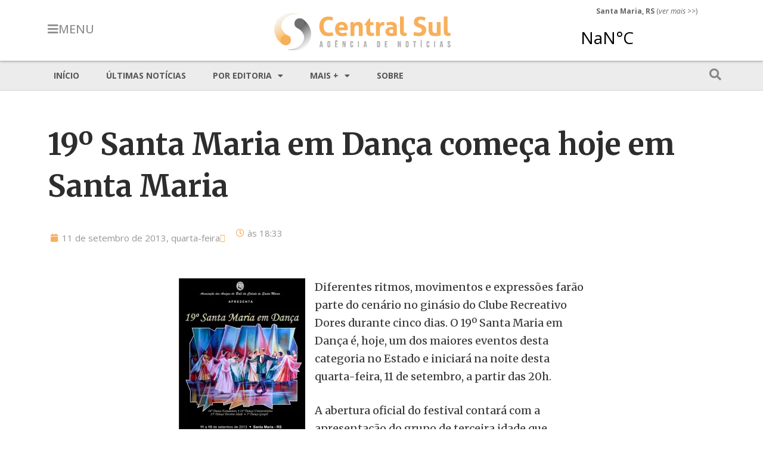

--- FILE ---
content_type: text/html; charset=UTF-8
request_url: https://centralsul.org/2013/19o-santa-maria-em-danca-comeca-hoje-em-santa-maria/
body_size: 15552
content:
<!doctype html>
<html lang="pt-BR">
<head>
	<meta charset="UTF-8">
	<meta name="viewport" content="width=device-width, initial-scale=1">
	<link rel="profile" href="https://gmpg.org/xfn/11">
	<title>19º Santa Maria em Dança começa hoje em Santa Maria &#8211; Agência CentralSul de Notícias</title>
<meta name='robots' content='max-image-preview:large' />
<link rel='dns-prefetch' href='//stats.wp.com' />
<link rel='preconnect' href='//i0.wp.com' />
<link rel='preconnect' href='//c0.wp.com' />
<link rel="alternate" type="application/rss+xml" title="Feed para Agência CentralSul de Notícias &raquo;" href="https://centralsul.org/feed/" />
<link rel="alternate" type="application/rss+xml" title="Feed de comentários para Agência CentralSul de Notícias &raquo;" href="https://centralsul.org/comments/feed/" />
<link rel="alternate" title="oEmbed (JSON)" type="application/json+oembed" href="https://centralsul.org/wp-json/oembed/1.0/embed?url=https%3A%2F%2Fcentralsul.org%2F2013%2F19o-santa-maria-em-danca-comeca-hoje-em-santa-maria%2F" />
<link rel="alternate" title="oEmbed (XML)" type="text/xml+oembed" href="https://centralsul.org/wp-json/oembed/1.0/embed?url=https%3A%2F%2Fcentralsul.org%2F2013%2F19o-santa-maria-em-danca-comeca-hoje-em-santa-maria%2F&#038;format=xml" />
<style id='wp-img-auto-sizes-contain-inline-css'>
img:is([sizes=auto i],[sizes^="auto," i]){contain-intrinsic-size:3000px 1500px}
/*# sourceURL=wp-img-auto-sizes-contain-inline-css */
</style>
<style id='wp-emoji-styles-inline-css'>

	img.wp-smiley, img.emoji {
		display: inline !important;
		border: none !important;
		box-shadow: none !important;
		height: 1em !important;
		width: 1em !important;
		margin: 0 0.07em !important;
		vertical-align: -0.1em !important;
		background: none !important;
		padding: 0 !important;
	}
/*# sourceURL=wp-emoji-styles-inline-css */
</style>
<link rel='stylesheet' id='wp-block-library-css' href='https://c0.wp.com/c/6.9/wp-includes/css/dist/block-library/style.min.css' media='all' />
<style id='global-styles-inline-css'>
:root{--wp--preset--aspect-ratio--square: 1;--wp--preset--aspect-ratio--4-3: 4/3;--wp--preset--aspect-ratio--3-4: 3/4;--wp--preset--aspect-ratio--3-2: 3/2;--wp--preset--aspect-ratio--2-3: 2/3;--wp--preset--aspect-ratio--16-9: 16/9;--wp--preset--aspect-ratio--9-16: 9/16;--wp--preset--color--black: #000000;--wp--preset--color--cyan-bluish-gray: #abb8c3;--wp--preset--color--white: #ffffff;--wp--preset--color--pale-pink: #f78da7;--wp--preset--color--vivid-red: #cf2e2e;--wp--preset--color--luminous-vivid-orange: #ff6900;--wp--preset--color--luminous-vivid-amber: #fcb900;--wp--preset--color--light-green-cyan: #7bdcb5;--wp--preset--color--vivid-green-cyan: #00d084;--wp--preset--color--pale-cyan-blue: #8ed1fc;--wp--preset--color--vivid-cyan-blue: #0693e3;--wp--preset--color--vivid-purple: #9b51e0;--wp--preset--gradient--vivid-cyan-blue-to-vivid-purple: linear-gradient(135deg,rgb(6,147,227) 0%,rgb(155,81,224) 100%);--wp--preset--gradient--light-green-cyan-to-vivid-green-cyan: linear-gradient(135deg,rgb(122,220,180) 0%,rgb(0,208,130) 100%);--wp--preset--gradient--luminous-vivid-amber-to-luminous-vivid-orange: linear-gradient(135deg,rgb(252,185,0) 0%,rgb(255,105,0) 100%);--wp--preset--gradient--luminous-vivid-orange-to-vivid-red: linear-gradient(135deg,rgb(255,105,0) 0%,rgb(207,46,46) 100%);--wp--preset--gradient--very-light-gray-to-cyan-bluish-gray: linear-gradient(135deg,rgb(238,238,238) 0%,rgb(169,184,195) 100%);--wp--preset--gradient--cool-to-warm-spectrum: linear-gradient(135deg,rgb(74,234,220) 0%,rgb(151,120,209) 20%,rgb(207,42,186) 40%,rgb(238,44,130) 60%,rgb(251,105,98) 80%,rgb(254,248,76) 100%);--wp--preset--gradient--blush-light-purple: linear-gradient(135deg,rgb(255,206,236) 0%,rgb(152,150,240) 100%);--wp--preset--gradient--blush-bordeaux: linear-gradient(135deg,rgb(254,205,165) 0%,rgb(254,45,45) 50%,rgb(107,0,62) 100%);--wp--preset--gradient--luminous-dusk: linear-gradient(135deg,rgb(255,203,112) 0%,rgb(199,81,192) 50%,rgb(65,88,208) 100%);--wp--preset--gradient--pale-ocean: linear-gradient(135deg,rgb(255,245,203) 0%,rgb(182,227,212) 50%,rgb(51,167,181) 100%);--wp--preset--gradient--electric-grass: linear-gradient(135deg,rgb(202,248,128) 0%,rgb(113,206,126) 100%);--wp--preset--gradient--midnight: linear-gradient(135deg,rgb(2,3,129) 0%,rgb(40,116,252) 100%);--wp--preset--font-size--small: 13px;--wp--preset--font-size--medium: 20px;--wp--preset--font-size--large: 36px;--wp--preset--font-size--x-large: 42px;--wp--preset--spacing--20: 0.44rem;--wp--preset--spacing--30: 0.67rem;--wp--preset--spacing--40: 1rem;--wp--preset--spacing--50: 1.5rem;--wp--preset--spacing--60: 2.25rem;--wp--preset--spacing--70: 3.38rem;--wp--preset--spacing--80: 5.06rem;--wp--preset--shadow--natural: 6px 6px 9px rgba(0, 0, 0, 0.2);--wp--preset--shadow--deep: 12px 12px 50px rgba(0, 0, 0, 0.4);--wp--preset--shadow--sharp: 6px 6px 0px rgba(0, 0, 0, 0.2);--wp--preset--shadow--outlined: 6px 6px 0px -3px rgb(255, 255, 255), 6px 6px rgb(0, 0, 0);--wp--preset--shadow--crisp: 6px 6px 0px rgb(0, 0, 0);}:root { --wp--style--global--content-size: 800px;--wp--style--global--wide-size: 1200px; }:where(body) { margin: 0; }.wp-site-blocks > .alignleft { float: left; margin-right: 2em; }.wp-site-blocks > .alignright { float: right; margin-left: 2em; }.wp-site-blocks > .aligncenter { justify-content: center; margin-left: auto; margin-right: auto; }:where(.wp-site-blocks) > * { margin-block-start: 24px; margin-block-end: 0; }:where(.wp-site-blocks) > :first-child { margin-block-start: 0; }:where(.wp-site-blocks) > :last-child { margin-block-end: 0; }:root { --wp--style--block-gap: 24px; }:root :where(.is-layout-flow) > :first-child{margin-block-start: 0;}:root :where(.is-layout-flow) > :last-child{margin-block-end: 0;}:root :where(.is-layout-flow) > *{margin-block-start: 24px;margin-block-end: 0;}:root :where(.is-layout-constrained) > :first-child{margin-block-start: 0;}:root :where(.is-layout-constrained) > :last-child{margin-block-end: 0;}:root :where(.is-layout-constrained) > *{margin-block-start: 24px;margin-block-end: 0;}:root :where(.is-layout-flex){gap: 24px;}:root :where(.is-layout-grid){gap: 24px;}.is-layout-flow > .alignleft{float: left;margin-inline-start: 0;margin-inline-end: 2em;}.is-layout-flow > .alignright{float: right;margin-inline-start: 2em;margin-inline-end: 0;}.is-layout-flow > .aligncenter{margin-left: auto !important;margin-right: auto !important;}.is-layout-constrained > .alignleft{float: left;margin-inline-start: 0;margin-inline-end: 2em;}.is-layout-constrained > .alignright{float: right;margin-inline-start: 2em;margin-inline-end: 0;}.is-layout-constrained > .aligncenter{margin-left: auto !important;margin-right: auto !important;}.is-layout-constrained > :where(:not(.alignleft):not(.alignright):not(.alignfull)){max-width: var(--wp--style--global--content-size);margin-left: auto !important;margin-right: auto !important;}.is-layout-constrained > .alignwide{max-width: var(--wp--style--global--wide-size);}body .is-layout-flex{display: flex;}.is-layout-flex{flex-wrap: wrap;align-items: center;}.is-layout-flex > :is(*, div){margin: 0;}body .is-layout-grid{display: grid;}.is-layout-grid > :is(*, div){margin: 0;}body{padding-top: 0px;padding-right: 0px;padding-bottom: 0px;padding-left: 0px;}a:where(:not(.wp-element-button)){text-decoration: underline;}:root :where(.wp-element-button, .wp-block-button__link){background-color: #32373c;border-width: 0;color: #fff;font-family: inherit;font-size: inherit;font-style: inherit;font-weight: inherit;letter-spacing: inherit;line-height: inherit;padding-top: calc(0.667em + 2px);padding-right: calc(1.333em + 2px);padding-bottom: calc(0.667em + 2px);padding-left: calc(1.333em + 2px);text-decoration: none;text-transform: inherit;}.has-black-color{color: var(--wp--preset--color--black) !important;}.has-cyan-bluish-gray-color{color: var(--wp--preset--color--cyan-bluish-gray) !important;}.has-white-color{color: var(--wp--preset--color--white) !important;}.has-pale-pink-color{color: var(--wp--preset--color--pale-pink) !important;}.has-vivid-red-color{color: var(--wp--preset--color--vivid-red) !important;}.has-luminous-vivid-orange-color{color: var(--wp--preset--color--luminous-vivid-orange) !important;}.has-luminous-vivid-amber-color{color: var(--wp--preset--color--luminous-vivid-amber) !important;}.has-light-green-cyan-color{color: var(--wp--preset--color--light-green-cyan) !important;}.has-vivid-green-cyan-color{color: var(--wp--preset--color--vivid-green-cyan) !important;}.has-pale-cyan-blue-color{color: var(--wp--preset--color--pale-cyan-blue) !important;}.has-vivid-cyan-blue-color{color: var(--wp--preset--color--vivid-cyan-blue) !important;}.has-vivid-purple-color{color: var(--wp--preset--color--vivid-purple) !important;}.has-black-background-color{background-color: var(--wp--preset--color--black) !important;}.has-cyan-bluish-gray-background-color{background-color: var(--wp--preset--color--cyan-bluish-gray) !important;}.has-white-background-color{background-color: var(--wp--preset--color--white) !important;}.has-pale-pink-background-color{background-color: var(--wp--preset--color--pale-pink) !important;}.has-vivid-red-background-color{background-color: var(--wp--preset--color--vivid-red) !important;}.has-luminous-vivid-orange-background-color{background-color: var(--wp--preset--color--luminous-vivid-orange) !important;}.has-luminous-vivid-amber-background-color{background-color: var(--wp--preset--color--luminous-vivid-amber) !important;}.has-light-green-cyan-background-color{background-color: var(--wp--preset--color--light-green-cyan) !important;}.has-vivid-green-cyan-background-color{background-color: var(--wp--preset--color--vivid-green-cyan) !important;}.has-pale-cyan-blue-background-color{background-color: var(--wp--preset--color--pale-cyan-blue) !important;}.has-vivid-cyan-blue-background-color{background-color: var(--wp--preset--color--vivid-cyan-blue) !important;}.has-vivid-purple-background-color{background-color: var(--wp--preset--color--vivid-purple) !important;}.has-black-border-color{border-color: var(--wp--preset--color--black) !important;}.has-cyan-bluish-gray-border-color{border-color: var(--wp--preset--color--cyan-bluish-gray) !important;}.has-white-border-color{border-color: var(--wp--preset--color--white) !important;}.has-pale-pink-border-color{border-color: var(--wp--preset--color--pale-pink) !important;}.has-vivid-red-border-color{border-color: var(--wp--preset--color--vivid-red) !important;}.has-luminous-vivid-orange-border-color{border-color: var(--wp--preset--color--luminous-vivid-orange) !important;}.has-luminous-vivid-amber-border-color{border-color: var(--wp--preset--color--luminous-vivid-amber) !important;}.has-light-green-cyan-border-color{border-color: var(--wp--preset--color--light-green-cyan) !important;}.has-vivid-green-cyan-border-color{border-color: var(--wp--preset--color--vivid-green-cyan) !important;}.has-pale-cyan-blue-border-color{border-color: var(--wp--preset--color--pale-cyan-blue) !important;}.has-vivid-cyan-blue-border-color{border-color: var(--wp--preset--color--vivid-cyan-blue) !important;}.has-vivid-purple-border-color{border-color: var(--wp--preset--color--vivid-purple) !important;}.has-vivid-cyan-blue-to-vivid-purple-gradient-background{background: var(--wp--preset--gradient--vivid-cyan-blue-to-vivid-purple) !important;}.has-light-green-cyan-to-vivid-green-cyan-gradient-background{background: var(--wp--preset--gradient--light-green-cyan-to-vivid-green-cyan) !important;}.has-luminous-vivid-amber-to-luminous-vivid-orange-gradient-background{background: var(--wp--preset--gradient--luminous-vivid-amber-to-luminous-vivid-orange) !important;}.has-luminous-vivid-orange-to-vivid-red-gradient-background{background: var(--wp--preset--gradient--luminous-vivid-orange-to-vivid-red) !important;}.has-very-light-gray-to-cyan-bluish-gray-gradient-background{background: var(--wp--preset--gradient--very-light-gray-to-cyan-bluish-gray) !important;}.has-cool-to-warm-spectrum-gradient-background{background: var(--wp--preset--gradient--cool-to-warm-spectrum) !important;}.has-blush-light-purple-gradient-background{background: var(--wp--preset--gradient--blush-light-purple) !important;}.has-blush-bordeaux-gradient-background{background: var(--wp--preset--gradient--blush-bordeaux) !important;}.has-luminous-dusk-gradient-background{background: var(--wp--preset--gradient--luminous-dusk) !important;}.has-pale-ocean-gradient-background{background: var(--wp--preset--gradient--pale-ocean) !important;}.has-electric-grass-gradient-background{background: var(--wp--preset--gradient--electric-grass) !important;}.has-midnight-gradient-background{background: var(--wp--preset--gradient--midnight) !important;}.has-small-font-size{font-size: var(--wp--preset--font-size--small) !important;}.has-medium-font-size{font-size: var(--wp--preset--font-size--medium) !important;}.has-large-font-size{font-size: var(--wp--preset--font-size--large) !important;}.has-x-large-font-size{font-size: var(--wp--preset--font-size--x-large) !important;}
/*# sourceURL=global-styles-inline-css */
</style>

<link rel='stylesheet' id='hello-elementor-css' href='https://centralsul.org/wp-content/themes/hello-elementor/assets/css/reset.css?ver=3.4.4' media='all' />
<link rel='stylesheet' id='hello-elementor-theme-style-css' href='https://centralsul.org/wp-content/themes/hello-elementor/assets/css/theme.css?ver=3.4.4' media='all' />
<link rel='stylesheet' id='hello-elementor-header-footer-css' href='https://centralsul.org/wp-content/themes/hello-elementor/assets/css/header-footer.css?ver=3.4.4' media='all' />
<link rel='stylesheet' id='elementor-frontend-css' href='https://centralsul.org/wp-content/uploads/elementor/css/custom-frontend.min.css?ver=1764794607' media='all' />
<link rel='stylesheet' id='elementor-post-8-css' href='https://centralsul.org/wp-content/uploads/elementor/css/post-8.css?ver=1764794607' media='all' />
<link rel='stylesheet' id='widget-image-css' href='https://centralsul.org/wp-content/plugins/elementor/assets/css/widget-image.min.css?ver=3.32.2' media='all' />
<link rel='stylesheet' id='e-sticky-css' href='https://centralsul.org/wp-content/plugins/elementor-pro/assets/css/modules/sticky.min.css?ver=3.30.1' media='all' />
<link rel='stylesheet' id='widget-nav-menu-css' href='https://centralsul.org/wp-content/uploads/elementor/css/custom-pro-widget-nav-menu.min.css?ver=1764794607' media='all' />
<link rel='stylesheet' id='widget-spacer-css' href='https://centralsul.org/wp-content/plugins/elementor/assets/css/widget-spacer.min.css?ver=3.32.2' media='all' />
<link rel='stylesheet' id='widget-heading-css' href='https://centralsul.org/wp-content/plugins/elementor/assets/css/widget-heading.min.css?ver=3.32.2' media='all' />
<link rel='stylesheet' id='widget-post-info-css' href='https://centralsul.org/wp-content/plugins/elementor-pro/assets/css/widget-post-info.min.css?ver=3.30.1' media='all' />
<link rel='stylesheet' id='widget-icon-list-css' href='https://centralsul.org/wp-content/uploads/elementor/css/custom-widget-icon-list.min.css?ver=1764794607' media='all' />
<link rel='stylesheet' id='elementor-icons-shared-0-css' href='https://centralsul.org/wp-content/plugins/elementor/assets/lib/font-awesome/css/fontawesome.min.css?ver=5.15.3' media='all' />
<link rel='stylesheet' id='elementor-icons-fa-regular-css' href='https://centralsul.org/wp-content/plugins/elementor/assets/lib/font-awesome/css/regular.min.css?ver=5.15.3' media='all' />
<link rel='stylesheet' id='elementor-icons-fa-solid-css' href='https://centralsul.org/wp-content/plugins/elementor/assets/lib/font-awesome/css/solid.min.css?ver=5.15.3' media='all' />
<link rel='stylesheet' id='widget-divider-css' href='https://centralsul.org/wp-content/plugins/elementor/assets/css/widget-divider.min.css?ver=3.32.2' media='all' />
<link rel='stylesheet' id='widget-posts-css' href='https://centralsul.org/wp-content/plugins/elementor-pro/assets/css/widget-posts.min.css?ver=3.30.1' media='all' />
<link rel='stylesheet' id='e-popup-css' href='https://centralsul.org/wp-content/plugins/elementor-pro/assets/css/conditionals/popup.min.css?ver=3.30.1' media='all' />
<link rel='stylesheet' id='e-animation-fadeIn-css' href='https://centralsul.org/wp-content/plugins/elementor/assets/lib/animations/styles/fadeIn.min.css?ver=3.32.2' media='all' />
<link rel='stylesheet' id='jet-elements-css' href='https://centralsul.org/wp-content/plugins/jet-elements/assets/css/jet-elements.css?ver=2.6.2' media='all' />
<link rel='stylesheet' id='jet-elements-skin-css' href='https://centralsul.org/wp-content/plugins/jet-elements/assets/css/jet-elements-skin.css?ver=2.6.2' media='all' />
<link rel='stylesheet' id='elementor-icons-css' href='https://centralsul.org/wp-content/plugins/elementor/assets/lib/eicons/css/elementor-icons.min.css?ver=5.44.0' media='all' />
<link rel='stylesheet' id='elementor-post-18-css' href='https://centralsul.org/wp-content/uploads/elementor/css/post-18.css?ver=1764794607' media='all' />
<link rel='stylesheet' id='elementor-post-88-css' href='https://centralsul.org/wp-content/uploads/elementor/css/post-88.css?ver=1764794607' media='all' />
<link rel='stylesheet' id='elementor-post-73-css' href='https://centralsul.org/wp-content/uploads/elementor/css/post-73.css?ver=1764794607' media='all' />
<link rel='stylesheet' id='elementor-post-58244-css' href='https://centralsul.org/wp-content/uploads/elementor/css/post-58244.css?ver=1764794607' media='all' />
<link rel='stylesheet' id='elementor-post-55160-css' href='https://centralsul.org/wp-content/uploads/elementor/css/post-55160.css?ver=1764794607' media='all' />
<link rel='stylesheet' id='elementor-gf-opensans-css' href='https://fonts.googleapis.com/css?family=Open+Sans:100,100italic,200,200italic,300,300italic,400,400italic,500,500italic,600,600italic,700,700italic,800,800italic,900,900italic&#038;display=auto' media='all' />
<link rel='stylesheet' id='elementor-gf-merriweather-css' href='https://fonts.googleapis.com/css?family=Merriweather:100,100italic,200,200italic,300,300italic,400,400italic,500,500italic,600,600italic,700,700italic,800,800italic,900,900italic&#038;display=auto' media='all' />
<link rel='stylesheet' id='elementor-gf-roboto-css' href='https://fonts.googleapis.com/css?family=Roboto:100,100italic,200,200italic,300,300italic,400,400italic,500,500italic,600,600italic,700,700italic,800,800italic,900,900italic&#038;display=auto' media='all' />
<!--n2css--><!--n2js--><script src="https://c0.wp.com/c/6.9/wp-includes/js/jquery/jquery.min.js" id="jquery-core-js"></script>
<script src="https://c0.wp.com/c/6.9/wp-includes/js/jquery/jquery-migrate.min.js" id="jquery-migrate-js"></script>
<link rel="https://api.w.org/" href="https://centralsul.org/wp-json/" /><link rel="alternate" title="JSON" type="application/json" href="https://centralsul.org/wp-json/wp/v2/posts/10007" /><link rel="EditURI" type="application/rsd+xml" title="RSD" href="https://centralsul.org/xmlrpc.php?rsd" />
<meta name="generator" content="WordPress 6.9" />
<link rel="canonical" href="https://centralsul.org/2013/19o-santa-maria-em-danca-comeca-hoje-em-santa-maria/" />
<link rel='shortlink' href='https://centralsul.org/?p=10007' />
	<style>img#wpstats{display:none}</style>
		<meta name="generator" content="Elementor 3.32.2; features: additional_custom_breakpoints; settings: css_print_method-external, google_font-enabled, font_display-auto">
<!-- jQuery Modal -->
<!-- Para criar popups em matérias -->
<!-- Ver exemplo de aplicação na matéria do post n.o 58200 -->
<script src="https://cdnjs.cloudflare.com/ajax/libs/jquery-modal/0.9.1/jquery.modal.min.js"></script>
<link rel="stylesheet" href="https://cdnjs.cloudflare.com/ajax/libs/jquery-modal/0.9.1/jquery.modal.min.css" />

<style>
	.popup {background-color:yellow;}
	.popup::after{
    background-image: url(https://centralsul.org/wp-content/uploads/2023/01/icon_interrog.png);
    background-repeat: no-repeat;
    background-size: 15px 15px;
    display: inline-block;
    width: 15px; 
    height: 15px;
    vertical-align: top;
    content:"";
	}
</style>
			<style>
				.e-con.e-parent:nth-of-type(n+4):not(.e-lazyloaded):not(.e-no-lazyload),
				.e-con.e-parent:nth-of-type(n+4):not(.e-lazyloaded):not(.e-no-lazyload) * {
					background-image: none !important;
				}
				@media screen and (max-height: 1024px) {
					.e-con.e-parent:nth-of-type(n+3):not(.e-lazyloaded):not(.e-no-lazyload),
					.e-con.e-parent:nth-of-type(n+3):not(.e-lazyloaded):not(.e-no-lazyload) * {
						background-image: none !important;
					}
				}
				@media screen and (max-height: 640px) {
					.e-con.e-parent:nth-of-type(n+2):not(.e-lazyloaded):not(.e-no-lazyload),
					.e-con.e-parent:nth-of-type(n+2):not(.e-lazyloaded):not(.e-no-lazyload) * {
						background-image: none !important;
					}
				}
			</style>
			<link rel="icon" href="https://i0.wp.com/centralsul.org/wp-content/uploads/2022/03/cropped-icone.png?fit=32%2C32&#038;ssl=1" sizes="32x32" />
<link rel="icon" href="https://i0.wp.com/centralsul.org/wp-content/uploads/2022/03/cropped-icone.png?fit=192%2C192&#038;ssl=1" sizes="192x192" />
<link rel="apple-touch-icon" href="https://i0.wp.com/centralsul.org/wp-content/uploads/2022/03/cropped-icone.png?fit=180%2C180&#038;ssl=1" />
<meta name="msapplication-TileImage" content="https://i0.wp.com/centralsul.org/wp-content/uploads/2022/03/cropped-icone.png?fit=270%2C270&#038;ssl=1" />
		<style id="wp-custom-css">
			.elementor-widget-container ul li:last-child{
margin-block-end: 1rem;
}
.elementor-nav-menu--main ul li:last-child{
margin-block-end: 0;
}		</style>
		<link rel='stylesheet' id='elementor-post-39-css' href='https://centralsul.org/wp-content/uploads/elementor/css/post-39.css?ver=1764794607' media='all' />
<link rel='stylesheet' id='widget-search-form-css' href='https://centralsul.org/wp-content/plugins/elementor-pro/assets/css/widget-search-form.min.css?ver=3.30.1' media='all' />
<link rel='stylesheet' id='e-animation-fadeInLeft-css' href='https://centralsul.org/wp-content/plugins/elementor/assets/lib/animations/styles/fadeInLeft.min.css?ver=3.32.2' media='all' />
</head>
<body class="wp-singular post-template-default single single-post postid-10007 single-format-standard wp-custom-logo wp-embed-responsive wp-theme-hello-elementor hello-elementor-default elementor-default elementor-kit-8 elementor-page-73">


<a class="skip-link screen-reader-text" href="#content">Ir para o conteúdo</a>

		<div data-elementor-type="header" data-elementor-id="18" class="elementor elementor-18 elementor-location-header" data-elementor-post-type="elementor_library">
					<section class="elementor-section elementor-top-section elementor-element elementor-element-7583a6f elementor-section-boxed elementor-section-height-default elementor-section-height-default" data-id="7583a6f" data-element_type="section" data-settings="{&quot;sticky&quot;:&quot;top&quot;,&quot;background_background&quot;:&quot;classic&quot;,&quot;jet_parallax_layout_list&quot;:[],&quot;sticky_on&quot;:[&quot;desktop&quot;,&quot;tablet&quot;,&quot;mobile&quot;],&quot;sticky_offset&quot;:0,&quot;sticky_effects_offset&quot;:0,&quot;sticky_anchor_link_offset&quot;:0}">
						<div class="elementor-container elementor-column-gap-default">
					<div class="elementor-column elementor-col-33 elementor-top-column elementor-element elementor-element-c2cb6c5" data-id="c2cb6c5" data-element_type="column">
			<div class="elementor-widget-wrap elementor-element-populated">
						<section class="elementor-section elementor-inner-section elementor-element elementor-element-888ac05 elementor-section-boxed elementor-section-height-default elementor-section-height-default" data-id="888ac05" data-element_type="section" data-settings="{&quot;jet_parallax_layout_list&quot;:[]}">
						<div class="elementor-container elementor-column-gap-default">
					<div class="elementor-column elementor-col-50 elementor-inner-column elementor-element elementor-element-2d8b760 elementor-hidden-tablet elementor-hidden-mobile" data-id="2d8b760" data-element_type="column">
			<div class="elementor-widget-wrap elementor-element-populated">
						<div class="elementor-element elementor-element-c990d4a elementor-align-left elementor-widget elementor-widget-button" data-id="c990d4a" data-element_type="widget" data-widget_type="button.default">
				<div class="elementor-widget-container">
									<div class="elementor-button-wrapper">
					<a class="elementor-button elementor-button-link elementor-size-xl" href="#elementor-action%3Aaction%3Dpopup%3Aopen%26settings%3DeyJpZCI6IjM5IiwidG9nZ2xlIjpmYWxzZX0%3D">
						<span class="elementor-button-content-wrapper">
						<span class="elementor-button-icon">
				<i aria-hidden="true" class="fas fa-bars"></i>			</span>
									<span class="elementor-button-text">MENU</span>
					</span>
					</a>
				</div>
								</div>
				</div>
					</div>
		</div>
				<div class="elementor-column elementor-col-50 elementor-inner-column elementor-element elementor-element-fe2bf2b elementor-hidden-desktop" data-id="fe2bf2b" data-element_type="column">
			<div class="elementor-widget-wrap elementor-element-populated">
						<div class="elementor-element elementor-element-999e3a4 elementor-align-left elementor-widget elementor-widget-button" data-id="999e3a4" data-element_type="widget" data-widget_type="button.default">
				<div class="elementor-widget-container">
									<div class="elementor-button-wrapper">
					<a class="elementor-button elementor-button-link elementor-size-xl" href="#elementor-action%3Aaction%3Dpopup%3Aopen%26settings%3DeyJpZCI6IjM5IiwidG9nZ2xlIjpmYWxzZX0%3D">
						<span class="elementor-button-content-wrapper">
						<span class="elementor-button-icon">
				<i aria-hidden="true" class="fas fa-bars"></i>			</span>
								</span>
					</a>
				</div>
								</div>
				</div>
					</div>
		</div>
					</div>
		</section>
					</div>
		</div>
				<div class="elementor-column elementor-col-33 elementor-top-column elementor-element elementor-element-22ea0b2" data-id="22ea0b2" data-element_type="column">
			<div class="elementor-widget-wrap elementor-element-populated">
						<div class="elementor-element elementor-element-e2653d2 elementor-widget elementor-widget-theme-site-logo elementor-widget-image" data-id="e2653d2" data-element_type="widget" data-widget_type="theme-site-logo.default">
				<div class="elementor-widget-container">
											<a href="https://centralsul.org">
			<img width="300" height="67" src="https://i0.wp.com/centralsul.org/wp-content/uploads/2022/03/cropped-marca_300.png?fit=300%2C67&amp;ssl=1" class="attachment-full size-full wp-image-12" alt="" />				</a>
											</div>
				</div>
					</div>
		</div>
				<div class="elementor-column elementor-col-33 elementor-top-column elementor-element elementor-element-9d5a0ef elementor-hidden-mobile" data-id="9d5a0ef" data-element_type="column">
			<div class="elementor-widget-wrap elementor-element-populated">
						<div class="elementor-element elementor-element-21d7962 elementor-widget__width-initial elementor-widget elementor-widget-text-editor" data-id="21d7962" data-element_type="widget" data-widget_type="text-editor.default">
				<div class="elementor-widget-container">
									<p><strong>Santa Maria, RS</strong> (<em>ver mais</em> &gt;&gt;)</p>								</div>
				</div>
				<div class="elementor-element elementor-element-6df9b78 elementor-widget__width-initial elementor-widget elementor-widget-html" data-id="6df9b78" data-element_type="widget" data-widget_type="html.default">
				<div class="elementor-widget-container">
					<a class="weatherwidget-io" href="https://forecast7.com/pt/n29d69n53d82/santa-maria/" data-font="Open Sans" data-mode="Current" data-days="3" data-theme="pure" data-basecolor="" >Santa Maria, RS, Brazil</a>
<script>
!function(d,s,id){var js,fjs=d.getElementsByTagName(s)[0];if(!d.getElementById(id)){js=d.createElement(s);js.id=id;js.src='https://weatherwidget.io/js/widget.min.js';fjs.parentNode.insertBefore(js,fjs);}}(document,'script','weatherwidget-io-js');
</script>				</div>
				</div>
					</div>
		</div>
					</div>
		</section>
				<section class="elementor-section elementor-top-section elementor-element elementor-element-664fe0d elementor-section-content-middle elementor-section-boxed elementor-section-height-default elementor-section-height-default" data-id="664fe0d" data-element_type="section" data-settings="{&quot;background_background&quot;:&quot;classic&quot;,&quot;jet_parallax_layout_list&quot;:[]}">
						<div class="elementor-container elementor-column-gap-default">
					<div class="elementor-column elementor-col-50 elementor-top-column elementor-element elementor-element-2a8185a" data-id="2a8185a" data-element_type="column" data-settings="{&quot;background_background&quot;:&quot;classic&quot;}">
			<div class="elementor-widget-wrap elementor-element-populated">
						<div class="elementor-element elementor-element-3dc8957 elementor-nav-menu--dropdown-none elementor-nav-menu__align-start elementor-hidden-tablet elementor-hidden-mobile elementor-widget elementor-widget-nav-menu" data-id="3dc8957" data-element_type="widget" data-settings="{&quot;layout&quot;:&quot;horizontal&quot;,&quot;submenu_icon&quot;:{&quot;value&quot;:&quot;&lt;i class=\&quot;fas fa-caret-down\&quot;&gt;&lt;\/i&gt;&quot;,&quot;library&quot;:&quot;fa-solid&quot;}}" data-widget_type="nav-menu.default">
				<div class="elementor-widget-container">
								<nav aria-label="Menu" class="elementor-nav-menu--main elementor-nav-menu__container elementor-nav-menu--layout-horizontal e--pointer-background e--animation-none">
				<ul id="menu-1-3dc8957" class="elementor-nav-menu"><li class="menu-item menu-item-type-custom menu-item-object-custom menu-item-home menu-item-53"><a href="https://centralsul.org/" class="elementor-item">Início</a></li>
<li class="menu-item menu-item-type-post_type menu-item-object-page current_page_parent menu-item-56094"><a href="https://centralsul.org/ultimas/" class="elementor-item">Últimas notícias</a></li>
<li class="menu-item menu-item-type-custom menu-item-object-custom menu-item-has-children menu-item-56095"><a href="#" class="elementor-item elementor-item-anchor">Por editoria</a>
<ul class="sub-menu elementor-nav-menu--dropdown">
	<li class="menu-item menu-item-type-taxonomy menu-item-object-category menu-item-56086"><a href="https://centralsul.org/category/editorias/educacao/universidade-franciscana/" class="elementor-sub-item">UFN</a></li>
	<li class="menu-item menu-item-type-taxonomy menu-item-object-category menu-item-56085"><a href="https://centralsul.org/category/editorias/geral/" class="elementor-sub-item">Geral</a></li>
	<li class="menu-item menu-item-type-taxonomy menu-item-object-category menu-item-56083"><a href="https://centralsul.org/category/editorias/educacao/" class="elementor-sub-item">Educação</a></li>
	<li class="menu-item menu-item-type-taxonomy menu-item-object-category current-post-ancestor current-menu-parent current-post-parent menu-item-56082"><a href="https://centralsul.org/category/editorias/cultura/" class="elementor-sub-item">Cultura</a></li>
	<li class="menu-item menu-item-type-taxonomy menu-item-object-category menu-item-56084"><a href="https://centralsul.org/category/editorias/esportes/" class="elementor-sub-item">Esportes</a></li>
	<li class="menu-item menu-item-type-taxonomy menu-item-object-category menu-item-56081"><a href="https://centralsul.org/category/editorias/ciencia-saude/" class="elementor-sub-item">Ciência e Saúde</a></li>
</ul>
</li>
<li class="menu-item menu-item-type-custom menu-item-object-custom menu-item-has-children menu-item-56087"><a href="#" class="elementor-item elementor-item-anchor">Mais +</a>
<ul class="sub-menu elementor-nav-menu--dropdown">
	<li class="menu-item menu-item-type-post_type menu-item-object-page menu-item-54632"><a href="https://centralsul.org/foto-da-semana/" class="elementor-sub-item">Foto da semana</a></li>
	<li class="menu-item menu-item-type-taxonomy menu-item-object-category menu-item-56088"><a href="https://centralsul.org/category/tipo/reportagem/" class="elementor-sub-item">Reportagem</a></li>
	<li class="menu-item menu-item-type-taxonomy menu-item-object-category menu-item-54449"><a href="https://centralsul.org/category/tipo/opiniao/" class="elementor-sub-item">Opinião</a></li>
	<li class="menu-item menu-item-type-taxonomy menu-item-object-category menu-item-54447"><a href="https://centralsul.org/category/especial/" class="elementor-sub-item">Especial</a></li>
</ul>
</li>
<li class="menu-item menu-item-type-custom menu-item-object-custom menu-item-63149"><a href="https://centralsul.org/quem-somos/" class="elementor-item">Sobre</a></li>
</ul>			</nav>
						<nav class="elementor-nav-menu--dropdown elementor-nav-menu__container" aria-hidden="true">
				<ul id="menu-2-3dc8957" class="elementor-nav-menu"><li class="menu-item menu-item-type-custom menu-item-object-custom menu-item-home menu-item-53"><a href="https://centralsul.org/" class="elementor-item" tabindex="-1">Início</a></li>
<li class="menu-item menu-item-type-post_type menu-item-object-page current_page_parent menu-item-56094"><a href="https://centralsul.org/ultimas/" class="elementor-item" tabindex="-1">Últimas notícias</a></li>
<li class="menu-item menu-item-type-custom menu-item-object-custom menu-item-has-children menu-item-56095"><a href="#" class="elementor-item elementor-item-anchor" tabindex="-1">Por editoria</a>
<ul class="sub-menu elementor-nav-menu--dropdown">
	<li class="menu-item menu-item-type-taxonomy menu-item-object-category menu-item-56086"><a href="https://centralsul.org/category/editorias/educacao/universidade-franciscana/" class="elementor-sub-item" tabindex="-1">UFN</a></li>
	<li class="menu-item menu-item-type-taxonomy menu-item-object-category menu-item-56085"><a href="https://centralsul.org/category/editorias/geral/" class="elementor-sub-item" tabindex="-1">Geral</a></li>
	<li class="menu-item menu-item-type-taxonomy menu-item-object-category menu-item-56083"><a href="https://centralsul.org/category/editorias/educacao/" class="elementor-sub-item" tabindex="-1">Educação</a></li>
	<li class="menu-item menu-item-type-taxonomy menu-item-object-category current-post-ancestor current-menu-parent current-post-parent menu-item-56082"><a href="https://centralsul.org/category/editorias/cultura/" class="elementor-sub-item" tabindex="-1">Cultura</a></li>
	<li class="menu-item menu-item-type-taxonomy menu-item-object-category menu-item-56084"><a href="https://centralsul.org/category/editorias/esportes/" class="elementor-sub-item" tabindex="-1">Esportes</a></li>
	<li class="menu-item menu-item-type-taxonomy menu-item-object-category menu-item-56081"><a href="https://centralsul.org/category/editorias/ciencia-saude/" class="elementor-sub-item" tabindex="-1">Ciência e Saúde</a></li>
</ul>
</li>
<li class="menu-item menu-item-type-custom menu-item-object-custom menu-item-has-children menu-item-56087"><a href="#" class="elementor-item elementor-item-anchor" tabindex="-1">Mais +</a>
<ul class="sub-menu elementor-nav-menu--dropdown">
	<li class="menu-item menu-item-type-post_type menu-item-object-page menu-item-54632"><a href="https://centralsul.org/foto-da-semana/" class="elementor-sub-item" tabindex="-1">Foto da semana</a></li>
	<li class="menu-item menu-item-type-taxonomy menu-item-object-category menu-item-56088"><a href="https://centralsul.org/category/tipo/reportagem/" class="elementor-sub-item" tabindex="-1">Reportagem</a></li>
	<li class="menu-item menu-item-type-taxonomy menu-item-object-category menu-item-54449"><a href="https://centralsul.org/category/tipo/opiniao/" class="elementor-sub-item" tabindex="-1">Opinião</a></li>
	<li class="menu-item menu-item-type-taxonomy menu-item-object-category menu-item-54447"><a href="https://centralsul.org/category/especial/" class="elementor-sub-item" tabindex="-1">Especial</a></li>
</ul>
</li>
<li class="menu-item menu-item-type-custom menu-item-object-custom menu-item-63149"><a href="https://centralsul.org/quem-somos/" class="elementor-item" tabindex="-1">Sobre</a></li>
</ul>			</nav>
						</div>
				</div>
					</div>
		</div>
				<div class="elementor-column elementor-col-50 elementor-top-column elementor-element elementor-element-3e14ee1" data-id="3e14ee1" data-element_type="column">
			<div class="elementor-widget-wrap elementor-element-populated">
						<div class="elementor-element elementor-element-a70d1c7 elementor-align-right elementor-widget elementor-widget-button" data-id="a70d1c7" data-element_type="widget" data-widget_type="button.default">
				<div class="elementor-widget-container">
									<div class="elementor-button-wrapper">
					<a class="elementor-button elementor-button-link elementor-size-xl" href="#elementor-action%3Aaction%3Dpopup%3Aopen%26settings%3DeyJpZCI6IjM5IiwidG9nZ2xlIjpmYWxzZX0%3D">
						<span class="elementor-button-content-wrapper">
						<span class="elementor-button-icon">
				<i aria-hidden="true" class="fas fa-search"></i>			</span>
								</span>
					</a>
				</div>
								</div>
				</div>
					</div>
		</div>
					</div>
		</section>
				<section class="elementor-section elementor-top-section elementor-element elementor-element-3364bc0 elementor-section-boxed elementor-section-height-default elementor-section-height-default" data-id="3364bc0" data-element_type="section" data-settings="{&quot;jet_parallax_layout_list&quot;:[]}">
						<div class="elementor-container elementor-column-gap-default">
					<div class="elementor-column elementor-col-100 elementor-top-column elementor-element elementor-element-2ba8ed1" data-id="2ba8ed1" data-element_type="column">
			<div class="elementor-widget-wrap elementor-element-populated">
						<div class="elementor-element elementor-element-2ab1225 elementor-widget elementor-widget-spacer" data-id="2ab1225" data-element_type="widget" data-widget_type="spacer.default">
				<div class="elementor-widget-container">
							<div class="elementor-spacer">
			<div class="elementor-spacer-inner"></div>
		</div>
						</div>
				</div>
					</div>
		</div>
					</div>
		</section>
				</div>
				<div data-elementor-type="single-post" data-elementor-id="73" class="elementor elementor-73 elementor-location-single post-10007 post type-post status-publish format-standard hentry category-cultura tag-cultura tag-danca tag-santa-maria" data-elementor-post-type="elementor_library">
					<section class="elementor-section elementor-top-section elementor-element elementor-element-6c50fcd elementor-section-boxed elementor-section-height-default elementor-section-height-default" data-id="6c50fcd" data-element_type="section" data-settings="{&quot;jet_parallax_layout_list&quot;:[]}">
						<div class="elementor-container elementor-column-gap-default">
					<div class="elementor-column elementor-col-100 elementor-top-column elementor-element elementor-element-9b4e048" data-id="9b4e048" data-element_type="column">
			<div class="elementor-widget-wrap elementor-element-populated">
							</div>
		</div>
					</div>
		</section>
				<section class="elementor-section elementor-top-section elementor-element elementor-element-61ee196c elementor-section-boxed elementor-section-height-default elementor-section-height-default" data-id="61ee196c" data-element_type="section" data-settings="{&quot;jet_parallax_layout_list&quot;:[]}">
						<div class="elementor-container elementor-column-gap-default">
					<div class="elementor-column elementor-col-100 elementor-top-column elementor-element elementor-element-17c3ddfc" data-id="17c3ddfc" data-element_type="column">
			<div class="elementor-widget-wrap elementor-element-populated">
						<div class="elementor-element elementor-element-f0b1b71 elementor-widget elementor-widget-theme-post-title elementor-page-title elementor-widget-heading" data-id="f0b1b71" data-element_type="widget" data-widget_type="theme-post-title.default">
				<div class="elementor-widget-container">
					<h1 class="elementor-heading-title elementor-size-default">19º Santa Maria em Dança começa hoje em Santa Maria</h1>				</div>
				</div>
					</div>
		</div>
					</div>
		</section>
				<section class="elementor-section elementor-top-section elementor-element elementor-element-d3acde5 elementor-section-boxed elementor-section-height-default elementor-section-height-default" data-id="d3acde5" data-element_type="section" data-settings="{&quot;jet_parallax_layout_list&quot;:[]}">
						<div class="elementor-container elementor-column-gap-default">
					<div class="elementor-column elementor-col-100 elementor-top-column elementor-element elementor-element-f20dc2e" data-id="f20dc2e" data-element_type="column">
			<div class="elementor-widget-wrap elementor-element-populated">
							</div>
		</div>
					</div>
		</section>
				<section class="elementor-section elementor-top-section elementor-element elementor-element-53dced0a elementor-section-boxed elementor-section-height-default elementor-section-height-default" data-id="53dced0a" data-element_type="section" data-settings="{&quot;jet_parallax_layout_list&quot;:[]}">
						<div class="elementor-container elementor-column-gap-default">
					<div class="elementor-column elementor-col-100 elementor-top-column elementor-element elementor-element-7d0b0c85" data-id="7d0b0c85" data-element_type="column">
			<div class="elementor-widget-wrap elementor-element-populated">
						<div class="elementor-element elementor-element-453cbf9d elementor-widget elementor-widget-post-info" data-id="453cbf9d" data-element_type="widget" data-widget_type="post-info.default">
				<div class="elementor-widget-container">
							<ul class="elementor-inline-items elementor-icon-list-items elementor-post-info">
								<li class="elementor-icon-list-item elementor-repeater-item-0fb2227 elementor-inline-item" itemprop="datePublished">
										<span class="elementor-icon-list-icon">
								<i aria-hidden="true" class="fas fa-calendar"></i>							</span>
									<span class="elementor-icon-list-text elementor-post-info__item elementor-post-info__item--type-date">
										<time>11 de setembro de 2013, quarta-feira</time>					</span>
								</li>
				<li class="elementor-icon-list-item elementor-repeater-item-5e0cde9 elementor-inline-item">
										<span class="elementor-icon-list-icon">
								<i aria-hidden="true" class="far fa-tags"></i>							</span>
									<span class="elementor-icon-list-text elementor-post-info__item elementor-post-info__item--type-custom">
										&nbsp;&nbsp;					</span>
								</li>
				<li class="elementor-icon-list-item elementor-repeater-item-c4c7665 elementor-inline-item">
										<span class="elementor-icon-list-icon">
								<i aria-hidden="true" class="far fa-clock"></i>							</span>
									<span class="elementor-icon-list-text elementor-post-info__item elementor-post-info__item--type-time">
							<span class="elementor-post-info__item-prefix">às </span>
										<time>18:33</time>					</span>
								</li>
				</ul>
						</div>
				</div>
					</div>
		</div>
					</div>
		</section>
				<section class="elementor-section elementor-top-section elementor-element elementor-element-2bdc302d elementor-section-boxed elementor-section-height-default elementor-section-height-default" data-id="2bdc302d" data-element_type="section" data-settings="{&quot;jet_parallax_layout_list&quot;:[]}">
						<div class="elementor-container elementor-column-gap-default">
					<div class="elementor-column elementor-col-100 elementor-top-column elementor-element elementor-element-6bf17a90" data-id="6bf17a90" data-element_type="column">
			<div class="elementor-widget-wrap elementor-element-populated">
						<div class="elementor-element elementor-element-1d8398ea elementor-widget elementor-widget-theme-post-content" data-id="1d8398ea" data-element_type="widget" data-widget_type="theme-post-content.default">
				<div class="elementor-widget-container">
					<p><a href="https://i0.wp.com/centralsul.ufn.edu.br/wp-content/uploads/2013/09/1157457_421048484665773_407589682_n.jpg"><img fetchpriority="high" data-recalc-dims="1" fetchpriority="high" decoding="async" class="alignleft size-medium wp-image-10011" title="1157457_421048484665773_407589682_n" src="https://i0.wp.com/centralsul.ufn.edu.br/wp-content/uploads/2013/09/1157457_421048484665773_407589682_n-212x300.jpg?resize=212%2C300" alt="" width="212" height="300" srcset="https://i0.wp.com/centralsul.org/wp-content/uploads/2013/09/1157457_421048484665773_407589682_n.jpg?resize=212%2C300&amp;ssl=1 212w, https://i0.wp.com/centralsul.org/wp-content/uploads/2013/09/1157457_421048484665773_407589682_n.jpg?w=598&amp;ssl=1 598w" sizes="(max-width: 212px) 100vw, 212px" /></a>Diferentes ritmos, movimentos e expressões farão parte do cenário no ginásio do Clube Recreativo Dores durante cinco dias. O 19º Santa Maria em Dança é, hoje, um dos maiores eventos desta categoria no Estado e iniciará na noite desta quarta-feira, 11 de setembro, a partir das 20h.</p>
<p>A abertura oficial do festival contará com a apresentação do grupo de terceira idade que inspirou a artista criadora da logo e, após, iniciarão as competições. Trinta coreografias participaram desta primeira noite em cinco competições: Dança Estudantes, Dança Terceira Idade, Dança Universitários e Dança Gospel.</p>
<p>“A noite que mais gosto é a de hoje porque reúne todos. Tu poderás ver o vovô de 80 anos e daqui a pouco a neta de seis, sete anos dançando para alguma escola da cidade”, comenta o presidente da Comissão Central Organizadora, Paulo Xavier.</p>
<p>O festival acontece até domingo, 15 de setembro, onde serão conhecido os grandes ganhadores das cinco categorias da noite de hoje e das nove modalidades de dança disputadas (estilo livre, dança de salão, jazz, urbanas, moderna, folclórico, clássico livre e de repertório, ventre) pelos mais de 2 mil participantes.</p>
				</div>
				</div>
					</div>
		</div>
					</div>
		</section>
				<section class="elementor-section elementor-top-section elementor-element elementor-element-6c405eb elementor-section-boxed elementor-section-height-default elementor-section-height-default" data-id="6c405eb" data-element_type="section" data-settings="{&quot;jet_parallax_layout_list&quot;:[]}">
						<div class="elementor-container elementor-column-gap-default">
					<div class="elementor-column elementor-col-100 elementor-top-column elementor-element elementor-element-6b6c5bf" data-id="6b6c5bf" data-element_type="column">
			<div class="elementor-widget-wrap elementor-element-populated">
						<div class="elementor-element elementor-element-4dc8598 elementor-widget-divider--view-line elementor-widget elementor-widget-divider" data-id="4dc8598" data-element_type="widget" data-widget_type="divider.default">
				<div class="elementor-widget-container">
							<div class="elementor-divider">
			<span class="elementor-divider-separator">
						</span>
		</div>
						</div>
				</div>
				<div class="elementor-element elementor-element-db5ad1e elementor-widget elementor-widget-heading" data-id="db5ad1e" data-element_type="widget" data-widget_type="heading.default">
				<div class="elementor-widget-container">
					<h2 class="elementor-heading-title elementor-size-default">LEIA TAMBÉM</h2>				</div>
				</div>
				<div class="elementor-element elementor-element-39274f2 elementor-grid-3 elementor-grid-tablet-2 elementor-grid-mobile-1 elementor-posts--thumbnail-top elementor-widget elementor-widget-posts" data-id="39274f2" data-element_type="widget" data-settings="{&quot;classic_columns&quot;:&quot;3&quot;,&quot;classic_columns_tablet&quot;:&quot;2&quot;,&quot;classic_columns_mobile&quot;:&quot;1&quot;,&quot;classic_row_gap&quot;:{&quot;unit&quot;:&quot;px&quot;,&quot;size&quot;:35,&quot;sizes&quot;:[]},&quot;classic_row_gap_tablet&quot;:{&quot;unit&quot;:&quot;px&quot;,&quot;size&quot;:&quot;&quot;,&quot;sizes&quot;:[]},&quot;classic_row_gap_mobile&quot;:{&quot;unit&quot;:&quot;px&quot;,&quot;size&quot;:&quot;&quot;,&quot;sizes&quot;:[]}}" data-widget_type="posts.classic">
				<div class="elementor-widget-container">
							<div class="elementor-posts-container elementor-posts elementor-posts--skin-classic elementor-grid" role="list">
				<article class="elementor-post elementor-grid-item post-66245 post type-post status-publish format-standard has-post-thumbnail hentry category-cidadania category-ciencia-saude category-cultura category-educacao category-midia category-noticias category-universidade-franciscana tag-6395 tag-6866 tag-brasil tag-canditados tag-comunicacaodigital tag-cursinhos tag-cursos tag-familiares tag-inteligenciaartificial tag-iranirupolo tag-jornalismo tag-medicina tag-predio15 tag-professor tag-professores tag-prova tag-questoes tag-redacao tag-reitora tag-santa-maria tag-teologia tag-ufn tag-universidadefranciscana tag-vestibular tag-vestibulardeverao tag-vestibulardeverao2026" role="listitem">
				<a class="elementor-post__thumbnail__link" href="https://centralsul.org/2025/ufn-reune-mais-de-1-200-candidatos-no-vestibular-de-verao-2026/" tabindex="-1" >
			<div class="elementor-post__thumbnail"><img width="300" height="200" src="https://i0.wp.com/centralsul.org/wp-content/uploads/2025/11/WhatsApp-Image-2025-11-25-at-16.50.12-7.jpeg?fit=300%2C200&amp;ssl=1" class="attachment-medium size-medium wp-image-66258" alt="" /></div>
		</a>
				<div class="elementor-post__text">
				<h3 class="elementor-post__title">
			<a href="https://centralsul.org/2025/ufn-reune-mais-de-1-200-candidatos-no-vestibular-de-verao-2026/" >
				UFN reúne mais de 1.200 candidatos no Vestibular de Verão 2026			</a>
		</h3>
				<div class="elementor-post__meta-data">
					<span class="elementor-post-author">
			Isadora Rodrigues		</span>
				<span class="elementor-post-date">
			25/11/2025		</span>
				</div>
				</div>
				</article>
				<article class="elementor-post elementor-grid-item post-66183 post type-post status-publish format-standard has-post-thumbnail hentry category-administracao-publica category-cidadania category-cultura category-noticias tag-brigada tag-cmsm tag-conhecaseuexercito tag-divisao tag-exercito tag-jornalismo tag-radio tag-radioverdeoliva tag-santa-maria tag-ufn tag-universidade-franciscana tag-verdeoliva" role="listitem">
				<a class="elementor-post__thumbnail__link" href="https://centralsul.org/2025/estudantes-de-jornalismo-conhecem-a-3a-divisao-do-exercito-em-visita-tecnica/" tabindex="-1" >
			<div class="elementor-post__thumbnail"><img loading="lazy" width="300" height="200" src="https://i0.wp.com/centralsul.org/wp-content/uploads/2025/11/DSC_4810.jpg?fit=300%2C200&amp;ssl=1" class="attachment-medium size-medium wp-image-66223" alt="" /></div>
		</a>
				<div class="elementor-post__text">
				<h3 class="elementor-post__title">
			<a href="https://centralsul.org/2025/estudantes-de-jornalismo-conhecem-a-3a-divisao-do-exercito-em-visita-tecnica/" >
				Estudantes de Jornalismo conhecem a 3ª Divisão do Exército em visita técnica			</a>
		</h3>
				<div class="elementor-post__meta-data">
					<span class="elementor-post-author">
			Isadora Rodrigues		</span>
				<span class="elementor-post-date">
			18/11/2025		</span>
				</div>
				</div>
				</article>
				<article class="elementor-post elementor-grid-item post-65872 post type-post status-publish format-standard has-post-thumbnail hentry category-cultura category-educacao category-feira-do-livro-especial category-noticias tag-ericoverissimo tag-feiradolivro tag-lermulheres tag-projeto tag-projetolernulheres tag-santa-maria tag-theatro tag-theatrotrezedemaio" role="listitem">
				<a class="elementor-post__thumbnail__link" href="https://centralsul.org/2025/projeto-ler-mulheres-assiste-ao-espetaculo-erico-um-solo-de-clarineta-de-rafa-sieg/" tabindex="-1" >
			<div class="elementor-post__thumbnail"><img loading="lazy" width="300" height="225" src="https://i0.wp.com/centralsul.org/wp-content/uploads/2025/09/WhatsApp-Image-2025-09-30-at-17.22.46.jpeg?fit=300%2C225&amp;ssl=1" class="attachment-medium size-medium wp-image-65873" alt="" /></div>
		</a>
				<div class="elementor-post__text">
				<h3 class="elementor-post__title">
			<a href="https://centralsul.org/2025/projeto-ler-mulheres-assiste-ao-espetaculo-erico-um-solo-de-clarineta-de-rafa-sieg/" >
				Projeto Ler Mulheres assiste ao espetáculo “Erico Um Solo de Clarineta”, de Rafa Sieg			</a>
		</h3>
				<div class="elementor-post__meta-data">
					<span class="elementor-post-author">
			cristhianbarros1010		</span>
				<span class="elementor-post-date">
			14/11/2025		</span>
				</div>
				</div>
				</article>
				<article class="elementor-post elementor-grid-item post-65887 post type-post status-publish format-standard has-post-thumbnail hentry category-cultura category-noticias tag-cultura tag-educacao-2 tag-feiradolivro tag-feiradolivro2025 tag-jornalismo tag-santa-maria tag-ufn" role="listitem">
				<a class="elementor-post__thumbnail__link" href="https://centralsul.org/2025/feira-do-livro-deste-ano-ficou-devendo-espaco-para-alimentacao/" tabindex="-1" >
			<div class="elementor-post__thumbnail"><img loading="lazy" width="300" height="198" src="https://i0.wp.com/centralsul.org/wp-content/uploads/2025/09/selo-feira_03.png?fit=300%2C198&amp;ssl=1" class="attachment-medium size-medium wp-image-65891" alt="" /></div>
		</a>
				<div class="elementor-post__text">
				<h3 class="elementor-post__title">
			<a href="https://centralsul.org/2025/feira-do-livro-deste-ano-ficou-devendo-espaco-para-alimentacao/" >
				Feira do Livro deste ano ficou devendo espaço para alimentação			</a>
		</h3>
				<div class="elementor-post__meta-data">
					<span class="elementor-post-author">
			Eduarda Amorin Godinho		</span>
				<span class="elementor-post-date">
			12/11/2025		</span>
				</div>
				</div>
				</article>
				<article class="elementor-post elementor-grid-item post-66094 post type-post status-publish format-standard has-post-thumbnail hentry category-ciencia-saude category-cultura category-educacao category-noticias category-universidade-franciscana tag-educacao-2 tag-santa-maria tag-ufn tag-unifra-2 tag-vestibular" role="listitem">
				<a class="elementor-post__thumbnail__link" href="https://centralsul.org/2025/ufn-apresenta-novos-cursos-de-graduacao-tecnologicos-em-uma-imersao-divertida-e-inovadora/" tabindex="-1" >
			<div class="elementor-post__thumbnail"><img loading="lazy" width="300" height="200" src="https://i0.wp.com/centralsul.org/wp-content/uploads/2025/10/Sem-Titulo-9.png?fit=300%2C200&amp;ssl=1" class="attachment-medium size-medium wp-image-66135" alt="" /></div>
		</a>
				<div class="elementor-post__text">
				<h3 class="elementor-post__title">
			<a href="https://centralsul.org/2025/ufn-apresenta-novos-cursos-de-graduacao-tecnologicos-em-uma-imersao-divertida-e-inovadora/" >
				UFN apresenta novos cursos de graduação tecnológicos em uma imersão divertida e inovadora			</a>
		</h3>
				<div class="elementor-post__meta-data">
					<span class="elementor-post-author">
			Eduarda Amorin Godinho		</span>
				<span class="elementor-post-date">
			30/10/2025		</span>
				</div>
				</div>
				</article>
				<article class="elementor-post elementor-grid-item post-65947 post type-post status-publish format-standard has-post-thumbnail hentry category-cultura category-educacao category-feira-do-livro-especial category-noticias tag-cultura tag-erico-verissimo tag-espetaculo-teatral tag-feira-do-livro tag-feiradolivro tag-feiradolivro2025 tag-santa-maria" role="listitem">
				<a class="elementor-post__thumbnail__link" href="https://centralsul.org/2025/obra-de-erico-verissimo-ganha-vida-em-espetaculo-com-rafa-sieg/" tabindex="-1" >
			<div class="elementor-post__thumbnail"><img loading="lazy" width="300" height="198" src="https://i0.wp.com/centralsul.org/wp-content/uploads/2025/10/selo-feira_08.png?fit=300%2C198&amp;ssl=1" class="attachment-medium size-medium wp-image-66124" alt="" /></div>
		</a>
				<div class="elementor-post__text">
				<h3 class="elementor-post__title">
			<a href="https://centralsul.org/2025/obra-de-erico-verissimo-ganha-vida-em-espetaculo-com-rafa-sieg/" >
				Obra de Erico Verissimo ganha vida em espetáculo com Rafa Sieg			</a>
		</h3>
				<div class="elementor-post__meta-data">
					<span class="elementor-post-author">
			Eduarda Amorin Godinho		</span>
				<span class="elementor-post-date">
			27/10/2025		</span>
				</div>
				</div>
				</article>
				</div>
		
						</div>
				</div>
				<div class="elementor-element elementor-element-9057160 elementor-widget-divider--view-line elementor-widget elementor-widget-divider" data-id="9057160" data-element_type="widget" data-widget_type="divider.default">
				<div class="elementor-widget-container">
							<div class="elementor-divider">
			<span class="elementor-divider-separator">
						</span>
		</div>
						</div>
				</div>
					</div>
		</div>
					</div>
		</section>
				<section class="elementor-section elementor-top-section elementor-element elementor-element-22ad0b8 elementor-section-boxed elementor-section-height-default elementor-section-height-default" data-id="22ad0b8" data-element_type="section" data-settings="{&quot;jet_parallax_layout_list&quot;:[]}">
						<div class="elementor-container elementor-column-gap-default">
					<div class="elementor-column elementor-col-100 elementor-top-column elementor-element elementor-element-884c758" data-id="884c758" data-element_type="column">
			<div class="elementor-widget-wrap elementor-element-populated">
							</div>
		</div>
					</div>
		</section>
				</div>
				<div data-elementor-type="footer" data-elementor-id="88" class="elementor elementor-88 elementor-location-footer" data-elementor-post-type="elementor_library">
					<section class="elementor-section elementor-top-section elementor-element elementor-element-46edf3f elementor-section-boxed elementor-section-height-default elementor-section-height-default" data-id="46edf3f" data-element_type="section" data-settings="{&quot;jet_parallax_layout_list&quot;:[]}">
						<div class="elementor-container elementor-column-gap-default">
					<div class="elementor-column elementor-col-100 elementor-top-column elementor-element elementor-element-e711de5" data-id="e711de5" data-element_type="column">
			<div class="elementor-widget-wrap elementor-element-populated">
						<div class="elementor-element elementor-element-939a1c3 elementor-widget elementor-widget-spacer" data-id="939a1c3" data-element_type="widget" data-widget_type="spacer.default">
				<div class="elementor-widget-container">
							<div class="elementor-spacer">
			<div class="elementor-spacer-inner"></div>
		</div>
						</div>
				</div>
					</div>
		</div>
					</div>
		</section>
				<section class="elementor-section elementor-top-section elementor-element elementor-element-501b59d elementor-section-boxed elementor-section-height-default elementor-section-height-default" data-id="501b59d" data-element_type="section" data-settings="{&quot;jet_parallax_layout_list&quot;:[]}">
						<div class="elementor-container elementor-column-gap-default">
					<div class="elementor-column elementor-col-100 elementor-top-column elementor-element elementor-element-ff51004" data-id="ff51004" data-element_type="column">
			<div class="elementor-widget-wrap elementor-element-populated">
						<section class="elementor-section elementor-inner-section elementor-element elementor-element-322fcbe elementor-section-boxed elementor-section-height-default elementor-section-height-default" data-id="322fcbe" data-element_type="section" data-settings="{&quot;jet_parallax_layout_list&quot;:[]}">
						<div class="elementor-container elementor-column-gap-default">
					<div class="elementor-column elementor-col-50 elementor-inner-column elementor-element elementor-element-e3a0535" data-id="e3a0535" data-element_type="column">
			<div class="elementor-widget-wrap elementor-element-populated">
						<div class="elementor-element elementor-element-aec01db elementor-widget elementor-widget-theme-site-logo elementor-widget-image" data-id="aec01db" data-element_type="widget" data-widget_type="theme-site-logo.default">
				<div class="elementor-widget-container">
											<a href="https://centralsul.org">
			<img width="300" height="67" src="https://i0.wp.com/centralsul.org/wp-content/uploads/2022/03/cropped-marca_300.png?fit=300%2C67&amp;ssl=1" class="attachment-full size-full wp-image-12" alt="" />				</a>
											</div>
				</div>
					</div>
		</div>
				<div class="elementor-column elementor-col-50 elementor-inner-column elementor-element elementor-element-7fac279" data-id="7fac279" data-element_type="column">
			<div class="elementor-widget-wrap elementor-element-populated">
						<div class="elementor-element elementor-element-c7dea42 elementor-widget elementor-widget-text-editor" data-id="c7dea42" data-element_type="widget" data-widget_type="text-editor.default">
				<div class="elementor-widget-container">
									<p>A Agência CentralSul de Notícias faz parte do Laboratório de Jornalismo Impresso e Online do curso de Jornalismo da <a href="http://www.ufn.edu.br" target="_blank" rel="noopener">Universidade Franciscana (UFN)</a> em Santa Maria/RS (Brasil).</p>								</div>
				</div>
				<div class="elementor-element elementor-element-4ba7a86 elementor-widget elementor-widget-text-editor" data-id="4ba7a86" data-element_type="widget" data-widget_type="text-editor.default">
				<div class="elementor-widget-container">
									<p><a style="background-color: #706f6f;" href="https://centralsul.org/wp-admin">ADM</a></p>								</div>
				</div>
					</div>
		</div>
					</div>
		</section>
					</div>
		</div>
					</div>
		</section>
				</div>
		
<script type="speculationrules">
{"prefetch":[{"source":"document","where":{"and":[{"href_matches":"/*"},{"not":{"href_matches":["/wp-*.php","/wp-admin/*","/wp-content/uploads/*","/wp-content/*","/wp-content/plugins/*","/wp-content/themes/hello-elementor/*","/*\\?(.+)"]}},{"not":{"selector_matches":"a[rel~=\"nofollow\"]"}},{"not":{"selector_matches":".no-prefetch, .no-prefetch a"}}]},"eagerness":"conservative"}]}
</script>
		<div data-elementor-type="popup" data-elementor-id="39" class="elementor elementor-39 elementor-location-popup" data-elementor-settings="{&quot;entrance_animation&quot;:&quot;fadeInLeft&quot;,&quot;exit_animation&quot;:&quot;fadeInLeft&quot;,&quot;entrance_animation_duration&quot;:{&quot;unit&quot;:&quot;px&quot;,&quot;size&quot;:0.5,&quot;sizes&quot;:[]},&quot;a11y_navigation&quot;:&quot;yes&quot;,&quot;timing&quot;:[]}" data-elementor-post-type="elementor_library">
					<section class="elementor-section elementor-top-section elementor-element elementor-element-fc8d74d elementor-section-boxed elementor-section-height-default elementor-section-height-default" data-id="fc8d74d" data-element_type="section" data-settings="{&quot;jet_parallax_layout_list&quot;:[]}">
						<div class="elementor-container elementor-column-gap-default">
					<div class="elementor-column elementor-col-100 elementor-top-column elementor-element elementor-element-fc01274" data-id="fc01274" data-element_type="column">
			<div class="elementor-widget-wrap elementor-element-populated">
						<div class="elementor-element elementor-element-e9fd4db elementor-widget elementor-widget-theme-site-logo elementor-widget-image" data-id="e9fd4db" data-element_type="widget" data-widget_type="theme-site-logo.default">
				<div class="elementor-widget-container">
											<img width="300" height="67" src="https://i0.wp.com/centralsul.org/wp-content/uploads/2022/03/cropped-marca_300.png?fit=300%2C67&amp;ssl=1" class="attachment-full size-full wp-image-12" alt="" />												</div>
				</div>
					</div>
		</div>
					</div>
		</section>
				<section class="elementor-section elementor-top-section elementor-element elementor-element-88dd282 elementor-section-boxed elementor-section-height-default elementor-section-height-default" data-id="88dd282" data-element_type="section" data-settings="{&quot;jet_parallax_layout_list&quot;:[]}">
						<div class="elementor-container elementor-column-gap-default">
					<div class="elementor-column elementor-col-100 elementor-top-column elementor-element elementor-element-848bb60" data-id="848bb60" data-element_type="column">
			<div class="elementor-widget-wrap elementor-element-populated">
						<div class="elementor-element elementor-element-aa46e5b elementor-search-form--skin-classic elementor-search-form--button-type-icon elementor-search-form--icon-search elementor-widget elementor-widget-search-form" data-id="aa46e5b" data-element_type="widget" data-settings="{&quot;skin&quot;:&quot;classic&quot;}" data-widget_type="search-form.default">
				<div class="elementor-widget-container">
							<search role="search">
			<form class="elementor-search-form" action="https://centralsul.org" method="get">
												<div class="elementor-search-form__container">
					<label class="elementor-screen-only" for="elementor-search-form-aa46e5b">Search</label>

					
					<input id="elementor-search-form-aa46e5b" placeholder="Buscar" class="elementor-search-form__input" type="search" name="s" value="">
					
											<button class="elementor-search-form__submit" type="submit" aria-label="Search">
															<i aria-hidden="true" class="fas fa-search"></i>													</button>
					
									</div>
			</form>
		</search>
						</div>
				</div>
				<div class="elementor-element elementor-element-deeb844 elementor-widget elementor-widget-nav-menu" data-id="deeb844" data-element_type="widget" data-settings="{&quot;layout&quot;:&quot;dropdown&quot;,&quot;submenu_icon&quot;:{&quot;value&quot;:&quot;&lt;i class=\&quot;fas fa-caret-down\&quot;&gt;&lt;\/i&gt;&quot;,&quot;library&quot;:&quot;fa-solid&quot;}}" data-widget_type="nav-menu.default">
				<div class="elementor-widget-container">
								<nav class="elementor-nav-menu--dropdown elementor-nav-menu__container" aria-hidden="true">
				<ul id="menu-2-deeb844" class="elementor-nav-menu"><li class="menu-item menu-item-type-custom menu-item-object-custom menu-item-home menu-item-53"><a href="https://centralsul.org/" class="elementor-item" tabindex="-1">Início</a></li>
<li class="menu-item menu-item-type-post_type menu-item-object-page current_page_parent menu-item-56094"><a href="https://centralsul.org/ultimas/" class="elementor-item" tabindex="-1">Últimas notícias</a></li>
<li class="menu-item menu-item-type-custom menu-item-object-custom menu-item-has-children menu-item-56095"><a href="#" class="elementor-item elementor-item-anchor" tabindex="-1">Por editoria</a>
<ul class="sub-menu elementor-nav-menu--dropdown">
	<li class="menu-item menu-item-type-taxonomy menu-item-object-category menu-item-56086"><a href="https://centralsul.org/category/editorias/educacao/universidade-franciscana/" class="elementor-sub-item" tabindex="-1">UFN</a></li>
	<li class="menu-item menu-item-type-taxonomy menu-item-object-category menu-item-56085"><a href="https://centralsul.org/category/editorias/geral/" class="elementor-sub-item" tabindex="-1">Geral</a></li>
	<li class="menu-item menu-item-type-taxonomy menu-item-object-category menu-item-56083"><a href="https://centralsul.org/category/editorias/educacao/" class="elementor-sub-item" tabindex="-1">Educação</a></li>
	<li class="menu-item menu-item-type-taxonomy menu-item-object-category current-post-ancestor current-menu-parent current-post-parent menu-item-56082"><a href="https://centralsul.org/category/editorias/cultura/" class="elementor-sub-item" tabindex="-1">Cultura</a></li>
	<li class="menu-item menu-item-type-taxonomy menu-item-object-category menu-item-56084"><a href="https://centralsul.org/category/editorias/esportes/" class="elementor-sub-item" tabindex="-1">Esportes</a></li>
	<li class="menu-item menu-item-type-taxonomy menu-item-object-category menu-item-56081"><a href="https://centralsul.org/category/editorias/ciencia-saude/" class="elementor-sub-item" tabindex="-1">Ciência e Saúde</a></li>
</ul>
</li>
<li class="menu-item menu-item-type-custom menu-item-object-custom menu-item-has-children menu-item-56087"><a href="#" class="elementor-item elementor-item-anchor" tabindex="-1">Mais +</a>
<ul class="sub-menu elementor-nav-menu--dropdown">
	<li class="menu-item menu-item-type-post_type menu-item-object-page menu-item-54632"><a href="https://centralsul.org/foto-da-semana/" class="elementor-sub-item" tabindex="-1">Foto da semana</a></li>
	<li class="menu-item menu-item-type-taxonomy menu-item-object-category menu-item-56088"><a href="https://centralsul.org/category/tipo/reportagem/" class="elementor-sub-item" tabindex="-1">Reportagem</a></li>
	<li class="menu-item menu-item-type-taxonomy menu-item-object-category menu-item-54449"><a href="https://centralsul.org/category/tipo/opiniao/" class="elementor-sub-item" tabindex="-1">Opinião</a></li>
	<li class="menu-item menu-item-type-taxonomy menu-item-object-category menu-item-54447"><a href="https://centralsul.org/category/especial/" class="elementor-sub-item" tabindex="-1">Especial</a></li>
</ul>
</li>
<li class="menu-item menu-item-type-custom menu-item-object-custom menu-item-63149"><a href="https://centralsul.org/quem-somos/" class="elementor-item" tabindex="-1">Sobre</a></li>
</ul>			</nav>
						</div>
				</div>
					</div>
		</div>
					</div>
		</section>
				</div>
				<div data-elementor-type="popup" data-elementor-id="58244" class="elementor elementor-58244 elementor-location-popup" data-elementor-settings="{&quot;a11y_navigation&quot;:&quot;yes&quot;,&quot;triggers&quot;:[],&quot;timing&quot;:[]}" data-elementor-post-type="elementor_library">
					<section class="elementor-section elementor-top-section elementor-element elementor-element-ff23945 elementor-section-boxed elementor-section-height-default elementor-section-height-default" data-id="ff23945" data-element_type="section" data-settings="{&quot;jet_parallax_layout_list&quot;:[]}">
						<div class="elementor-container elementor-column-gap-default">
					<div class="elementor-column elementor-col-100 elementor-top-column elementor-element elementor-element-e891b64" data-id="e891b64" data-element_type="column">
			<div class="elementor-widget-wrap elementor-element-populated">
						<div class="elementor-element elementor-element-1e550e1 elementor-widget elementor-widget-heading" data-id="1e550e1" data-element_type="widget" data-widget_type="heading.default">
				<div class="elementor-widget-container">
					<h2 class="elementor-heading-title elementor-size-default">Adicione o texto do seu título aqui</h2>				</div>
				</div>
					</div>
		</div>
					</div>
		</section>
				<section class="elementor-section elementor-top-section elementor-element elementor-element-9305a2d elementor-section-boxed elementor-section-height-default elementor-section-height-default" data-id="9305a2d" data-element_type="section" data-settings="{&quot;jet_parallax_layout_list&quot;:[]}">
						<div class="elementor-container elementor-column-gap-default">
					<div class="elementor-column elementor-col-100 elementor-top-column elementor-element elementor-element-d8f202b" data-id="d8f202b" data-element_type="column">
			<div class="elementor-widget-wrap elementor-element-populated">
						<div class="elementor-element elementor-element-48f8c03 elementor-widget elementor-widget-text-editor" data-id="48f8c03" data-element_type="widget" data-widget_type="text-editor.default">
				<div class="elementor-widget-container">
									<p>Lorem ipsum dolor sit amet, consectetur adipiscing elit. Ut elit tellus, luctus nec ullamcorper mattis, pulvinar dapibus leo.</p>								</div>
				</div>
					</div>
		</div>
					</div>
		</section>
				</div>
				<div data-elementor-type="popup" data-elementor-id="55160" class="elementor elementor-55160 elementor-location-popup" data-elementor-settings="{&quot;entrance_animation&quot;:&quot;fadeIn&quot;,&quot;exit_animation&quot;:&quot;fadeIn&quot;,&quot;entrance_animation_duration&quot;:{&quot;unit&quot;:&quot;px&quot;,&quot;size&quot;:1,&quot;sizes&quot;:[]},&quot;a11y_navigation&quot;:&quot;yes&quot;,&quot;triggers&quot;:[],&quot;timing&quot;:[]}" data-elementor-post-type="elementor_library">
					<section class="elementor-section elementor-top-section elementor-element elementor-element-f1cf5bb elementor-section-full_width elementor-section-height-full elementor-section-stretched elementor-section-height-default elementor-section-items-middle" data-id="f1cf5bb" data-element_type="section" data-settings="{&quot;stretch_section&quot;:&quot;section-stretched&quot;,&quot;background_background&quot;:&quot;classic&quot;,&quot;jet_parallax_layout_list&quot;:[]}">
						<div class="elementor-container elementor-column-gap-extended">
					<div class="elementor-column elementor-col-100 elementor-top-column elementor-element elementor-element-d20a984" data-id="d20a984" data-element_type="column">
			<div class="elementor-widget-wrap elementor-element-populated">
						<div class="elementor-element elementor-element-158b7e5 elementor-widget elementor-widget-posts" data-id="158b7e5" data-element_type="widget" data-settings="{&quot;full_content_row_gap&quot;:{&quot;unit&quot;:&quot;px&quot;,&quot;size&quot;:35,&quot;sizes&quot;:[]}}" data-widget_type="posts.full_content">
				<div class="elementor-widget-container">
							<div class="elementor-posts-container elementor-posts elementor-posts--skin-full_content elementor-grid" role="list">
				<article class="elementor-post elementor-grid-item post-10007 post type-post status-publish format-standard hentry category-cultura tag-cultura tag-danca tag-santa-maria" role="listitem">
				<div class="elementor-post__text">
		<p><a href="https://i0.wp.com/centralsul.ufn.edu.br/wp-content/uploads/2013/09/1157457_421048484665773_407589682_n.jpg"><img fetchpriority="high" data-recalc-dims="1" fetchpriority="high" decoding="async" class="alignleft size-medium wp-image-10011" title="1157457_421048484665773_407589682_n" src="https://i0.wp.com/centralsul.ufn.edu.br/wp-content/uploads/2013/09/1157457_421048484665773_407589682_n-212x300.jpg?resize=212%2C300" alt="" width="212" height="300" srcset="https://i0.wp.com/centralsul.org/wp-content/uploads/2013/09/1157457_421048484665773_407589682_n.jpg?resize=212%2C300&amp;ssl=1 212w, https://i0.wp.com/centralsul.org/wp-content/uploads/2013/09/1157457_421048484665773_407589682_n.jpg?w=598&amp;ssl=1 598w" sizes="(max-width: 212px) 100vw, 212px" /></a>Diferentes ritmos, movimentos e expressões farão parte do cenário no ginásio do Clube Recreativo Dores durante cinco dias. O 19º Santa Maria em Dança é, hoje, um dos maiores eventos desta categoria no Estado e iniciará na noite desta quarta-feira, 11 de setembro, a partir das 20h.</p>
<p>A abertura oficial do festival contará com a apresentação do grupo de terceira idade que inspirou a artista criadora da logo e, após, iniciarão as competições. Trinta coreografias participaram desta primeira noite em cinco competições: Dança Estudantes, Dança Terceira Idade, Dança Universitários e Dança Gospel.</p>
<p>“A noite que mais gosto é a de hoje porque reúne todos. Tu poderás ver o vovô de 80 anos e daqui a pouco a neta de seis, sete anos dançando para alguma escola da cidade”, comenta o presidente da Comissão Central Organizadora, Paulo Xavier.</p>
<p>O festival acontece até domingo, 15 de setembro, onde serão conhecido os grandes ganhadores das cinco categorias da noite de hoje e das nove modalidades de dança disputadas (estilo livre, dança de salão, jazz, urbanas, moderna, folclórico, clássico livre e de repertório, ventre) pelos mais de 2 mil participantes.</p>
		</div>
				</article>
				</div>
		
						</div>
				</div>
					</div>
		</div>
					</div>
		</section>
				</div>
					<script>
				const lazyloadRunObserver = () => {
					const lazyloadBackgrounds = document.querySelectorAll( `.e-con.e-parent:not(.e-lazyloaded)` );
					const lazyloadBackgroundObserver = new IntersectionObserver( ( entries ) => {
						entries.forEach( ( entry ) => {
							if ( entry.isIntersecting ) {
								let lazyloadBackground = entry.target;
								if( lazyloadBackground ) {
									lazyloadBackground.classList.add( 'e-lazyloaded' );
								}
								lazyloadBackgroundObserver.unobserve( entry.target );
							}
						});
					}, { rootMargin: '200px 0px 200px 0px' } );
					lazyloadBackgrounds.forEach( ( lazyloadBackground ) => {
						lazyloadBackgroundObserver.observe( lazyloadBackground );
					} );
				};
				const events = [
					'DOMContentLoaded',
					'elementor/lazyload/observe',
				];
				events.forEach( ( event ) => {
					document.addEventListener( event, lazyloadRunObserver );
				} );
			</script>
			<script src="https://centralsul.org/wp-content/themes/hello-elementor/assets/js/hello-frontend.js?ver=3.4.4" id="hello-theme-frontend-js"></script>
<script src="https://centralsul.org/wp-content/plugins/elementor/assets/js/webpack.runtime.min.js?ver=3.32.2" id="elementor-webpack-runtime-js"></script>
<script src="https://centralsul.org/wp-content/plugins/elementor/assets/js/frontend-modules.min.js?ver=3.32.2" id="elementor-frontend-modules-js"></script>
<script src="https://c0.wp.com/c/6.9/wp-includes/js/jquery/ui/core.min.js" id="jquery-ui-core-js"></script>
<script id="elementor-frontend-js-before">
var elementorFrontendConfig = {"environmentMode":{"edit":false,"wpPreview":false,"isScriptDebug":false},"i18n":{"shareOnFacebook":"Compartilhar no Facebook","shareOnTwitter":"Compartilhar no Twitter","pinIt":"Fixar","download":"Baixar","downloadImage":"Baixar imagem","fullscreen":"Tela cheia","zoom":"Zoom","share":"Compartilhar","playVideo":"Reproduzir v\u00eddeo","previous":"Anterior","next":"Pr\u00f3ximo","close":"Fechar","a11yCarouselPrevSlideMessage":"Slide anterior","a11yCarouselNextSlideMessage":"Pr\u00f3ximo slide","a11yCarouselFirstSlideMessage":"Este \u00e9 o primeiro slide","a11yCarouselLastSlideMessage":"Este \u00e9 o \u00faltimo slide","a11yCarouselPaginationBulletMessage":"Ir para o slide"},"is_rtl":false,"breakpoints":{"xs":0,"sm":480,"md":721,"lg":1025,"xl":1440,"xxl":1600},"responsive":{"breakpoints":{"mobile":{"label":"Dispositivos m\u00f3veis no modo retrato","value":720,"default_value":767,"direction":"max","is_enabled":true},"mobile_extra":{"label":"Dispositivos m\u00f3veis no modo paisagem","value":880,"default_value":880,"direction":"max","is_enabled":false},"tablet":{"label":"Tablet no modo retrato","value":1024,"default_value":1024,"direction":"max","is_enabled":true},"tablet_extra":{"label":"Tablet no modo paisagem","value":1200,"default_value":1200,"direction":"max","is_enabled":false},"laptop":{"label":"Notebook","value":1366,"default_value":1366,"direction":"max","is_enabled":false},"widescreen":{"label":"Tela ampla (widescreen)","value":2400,"default_value":2400,"direction":"min","is_enabled":false}},
"hasCustomBreakpoints":true},"version":"3.32.2","is_static":false,"experimentalFeatures":{"additional_custom_breakpoints":true,"theme_builder_v2":true,"hello-theme-header-footer":true,"home_screen":true,"global_classes_should_enforce_capabilities":true,"e_variables":true,"cloud-library":true,"e_opt_in_v4_page":true,"import-export-customization":true},"urls":{"assets":"https:\/\/centralsul.org\/wp-content\/plugins\/elementor\/assets\/","ajaxurl":"https:\/\/centralsul.org\/wp-admin\/admin-ajax.php","uploadUrl":"https:\/\/centralsul.org\/wp-content\/uploads"},"nonces":{"floatingButtonsClickTracking":"1d6daa2bb3"},"swiperClass":"swiper","settings":{"page":[],"editorPreferences":[]},"kit":{"lightbox_title_src":"caption","viewport_mobile":720,"active_breakpoints":["viewport_mobile","viewport_tablet"],"global_image_lightbox":"yes","lightbox_enable_counter":"yes","lightbox_enable_fullscreen":"yes","lightbox_enable_zoom":"yes","lightbox_enable_share":"yes","lightbox_description_src":"description","hello_header_logo_type":"logo","hello_header_menu_layout":"horizontal","hello_footer_logo_type":"logo"},"post":{"id":10007,"title":"19%C2%BA%20Santa%20Maria%20em%20Dan%C3%A7a%20come%C3%A7a%20hoje%20em%20Santa%20Maria%20%E2%80%93%20Ag%C3%AAncia%20CentralSul%20de%20Not%C3%ADcias","excerpt":"","featuredImage":false}};
//# sourceURL=elementor-frontend-js-before
</script>
<script src="https://centralsul.org/wp-content/plugins/elementor/assets/js/frontend.min.js?ver=3.32.2" id="elementor-frontend-js"></script>
<script src="https://centralsul.org/wp-content/plugins/elementor-pro/assets/lib/sticky/jquery.sticky.min.js?ver=3.30.1" id="e-sticky-js"></script>
<script src="https://centralsul.org/wp-content/plugins/elementor-pro/assets/lib/smartmenus/jquery.smartmenus.min.js?ver=1.2.1" id="smartmenus-js"></script>
<script src="https://c0.wp.com/c/6.9/wp-includes/js/imagesloaded.min.js" id="imagesloaded-js"></script>
<script id="jetpack-stats-js-before">
_stq = window._stq || [];
_stq.push([ "view", JSON.parse("{\"v\":\"ext\",\"blog\":\"215005520\",\"post\":\"10007\",\"tz\":\"-3\",\"srv\":\"centralsul.org\",\"j\":\"1:15.0\"}") ]);
_stq.push([ "clickTrackerInit", "215005520", "10007" ]);
//# sourceURL=jetpack-stats-js-before
</script>
<script src="https://stats.wp.com/e-202603.js" id="jetpack-stats-js" defer data-wp-strategy="defer"></script>
<script src="https://centralsul.org/wp-content/plugins/elementor-pro/assets/js/webpack-pro.runtime.min.js?ver=3.30.1" id="elementor-pro-webpack-runtime-js"></script>
<script src="https://c0.wp.com/c/6.9/wp-includes/js/dist/hooks.min.js" id="wp-hooks-js"></script>
<script src="https://c0.wp.com/c/6.9/wp-includes/js/dist/i18n.min.js" id="wp-i18n-js"></script>
<script id="wp-i18n-js-after">
wp.i18n.setLocaleData( { 'text direction\u0004ltr': [ 'ltr' ] } );
//# sourceURL=wp-i18n-js-after
</script>
<script id="elementor-pro-frontend-js-before">
var ElementorProFrontendConfig = {"ajaxurl":"https:\/\/centralsul.org\/wp-admin\/admin-ajax.php","nonce":"476b30253c","urls":{"assets":"https:\/\/centralsul.org\/wp-content\/plugins\/elementor-pro\/assets\/","rest":"https:\/\/centralsul.org\/wp-json\/"},"settings":{"lazy_load_background_images":true},"popup":{"hasPopUps":true},"shareButtonsNetworks":{"facebook":{"title":"Facebook","has_counter":true},"twitter":{"title":"Twitter"},"linkedin":{"title":"LinkedIn","has_counter":true},"pinterest":{"title":"Pinterest","has_counter":true},"reddit":{"title":"Reddit","has_counter":true},"vk":{"title":"VK","has_counter":true},"odnoklassniki":{"title":"OK","has_counter":true},"tumblr":{"title":"Tumblr"},"digg":{"title":"Digg"},"skype":{"title":"Skype"},"stumbleupon":{"title":"StumbleUpon","has_counter":true},"mix":{"title":"Mix"},"telegram":{"title":"Telegram"},"pocket":{"title":"Pocket","has_counter":true},"xing":{"title":"XING","has_counter":true},"whatsapp":{"title":"WhatsApp"},"email":{"title":"Email"},"print":{"title":"Print"},"x-twitter":{"title":"X"},"threads":{"title":"Threads"}},
"facebook_sdk":{"lang":"pt_BR","app_id":""},"lottie":{"defaultAnimationUrl":"https:\/\/centralsul.org\/wp-content\/plugins\/elementor-pro\/modules\/lottie\/assets\/animations\/default.json"}};
//# sourceURL=elementor-pro-frontend-js-before
</script>
<script src="https://centralsul.org/wp-content/plugins/elementor-pro/assets/js/frontend.min.js?ver=3.30.1" id="elementor-pro-frontend-js"></script>
<script src="https://centralsul.org/wp-content/plugins/elementor-pro/assets/js/elements-handlers.min.js?ver=3.30.1" id="pro-elements-handlers-js"></script>
<script id="jet-elements-js-extra">
var jetElements = {"ajaxUrl":"https://centralsul.org/wp-admin/admin-ajax.php","isMobile":"false","templateApiUrl":"https://centralsul.org/wp-json/jet-elements-api/v1/elementor-template","devMode":"false","messages":{"invalidMail":"Please specify a valid e-mail"}};
//# sourceURL=jet-elements-js-extra
</script>
<script src="https://centralsul.org/wp-content/plugins/jet-elements/assets/js/jet-elements.min.js?ver=2.6.2" id="jet-elements-js"></script>
<script id="wp-emoji-settings" type="application/json">
{"baseUrl":"https://s.w.org/images/core/emoji/17.0.2/72x72/","ext":".png","svgUrl":"https://s.w.org/images/core/emoji/17.0.2/svg/","svgExt":".svg","source":{"concatemoji":"https://centralsul.org/wp-includes/js/wp-emoji-release.min.js?ver=6.9"}}
</script>
<script type="module">
/*! This file is auto-generated */
const a=JSON.parse(document.getElementById("wp-emoji-settings").textContent),o=(window._wpemojiSettings=a,"wpEmojiSettingsSupports"),s=["flag","emoji"];function i(e){try{var t={supportTests:e,timestamp:(new Date).valueOf()};sessionStorage.setItem(o,JSON.stringify(t))}catch(e){}}function c(e,t,n){e.clearRect(0,0,e.canvas.width,e.canvas.height),e.fillText(t,0,0);t=new Uint32Array(e.getImageData(0,0,e.canvas.width,e.canvas.height).data);e.clearRect(0,0,e.canvas.width,e.canvas.height),e.fillText(n,0,0);const a=new Uint32Array(e.getImageData(0,0,e.canvas.width,e.canvas.height).data);return t.every((e,t)=>e===a[t])}function p(e,t){e.clearRect(0,0,e.canvas.width,e.canvas.height),e.fillText(t,0,0);var n=e.getImageData(16,16,1,1);for(let e=0;e<n.data.length;e++)if(0!==n.data[e])return!1;return!0}function u(e,t,n,a){switch(t){case"flag":return n(e,"\ud83c\udff3\ufe0f\u200d\u26a7\ufe0f","\ud83c\udff3\ufe0f\u200b\u26a7\ufe0f")?!1:!n(e,"\ud83c\udde8\ud83c\uddf6","\ud83c\udde8\u200b\ud83c\uddf6")&&!n(e,"\ud83c\udff4\udb40\udc67\udb40\udc62\udb40\udc65\udb40\udc6e\udb40\udc67\udb40\udc7f","\ud83c\udff4\u200b\udb40\udc67\u200b\udb40\udc62\u200b\udb40\udc65\u200b\udb40\udc6e\u200b\udb40\udc67\u200b\udb40\udc7f");case"emoji":return!a(e,"\ud83e\u1fac8")}return!1}function f(e,t,n,a){let r;const o=(r="undefined"!=typeof WorkerGlobalScope&&self instanceof WorkerGlobalScope?new OffscreenCanvas(300,150):document.createElement("canvas")).getContext("2d",{willReadFrequently:!0}),s=(o.textBaseline="top",o.font="600 32px Arial",{});return e.forEach(e=>{s[e]=t(o,e,n,a)}),s}function r(e){var t=document.createElement("script");t.src=e,t.defer=!0,document.head.appendChild(t)}a.supports={everything:!0,everythingExceptFlag:!0},new Promise(t=>{let n=function(){try{var e=JSON.parse(sessionStorage.getItem(o));if("object"==typeof e&&"number"==typeof e.timestamp&&(new Date).valueOf()<e.timestamp+604800&&"object"==typeof e.supportTests)return e.supportTests}catch(e){}return null}();if(!n){if("undefined"!=typeof Worker&&"undefined"!=typeof OffscreenCanvas&&"undefined"!=typeof URL&&URL.createObjectURL&&"undefined"!=typeof Blob)try{var e="postMessage("+f.toString()+"("+[JSON.stringify(s),u.toString(),c.toString(),p.toString()].join(",")+"));",a=new Blob([e],{type:"text/javascript"});const r=new Worker(URL.createObjectURL(a),{name:"wpTestEmojiSupports"});return void(r.onmessage=e=>{i(n=e.data),r.terminate(),t(n)})}catch(e){}i(n=f(s,u,c,p))}t(n)}).then(e=>{for(const n in e)a.supports[n]=e[n],a.supports.everything=a.supports.everything&&a.supports[n],"flag"!==n&&(a.supports.everythingExceptFlag=a.supports.everythingExceptFlag&&a.supports[n]);var t;a.supports.everythingExceptFlag=a.supports.everythingExceptFlag&&!a.supports.flag,a.supports.everything||((t=a.source||{}).concatemoji?r(t.concatemoji):t.wpemoji&&t.twemoji&&(r(t.twemoji),r(t.wpemoji)))});
//# sourceURL=https://centralsul.org/wp-includes/js/wp-emoji-loader.min.js
</script>

</body>
</html>
